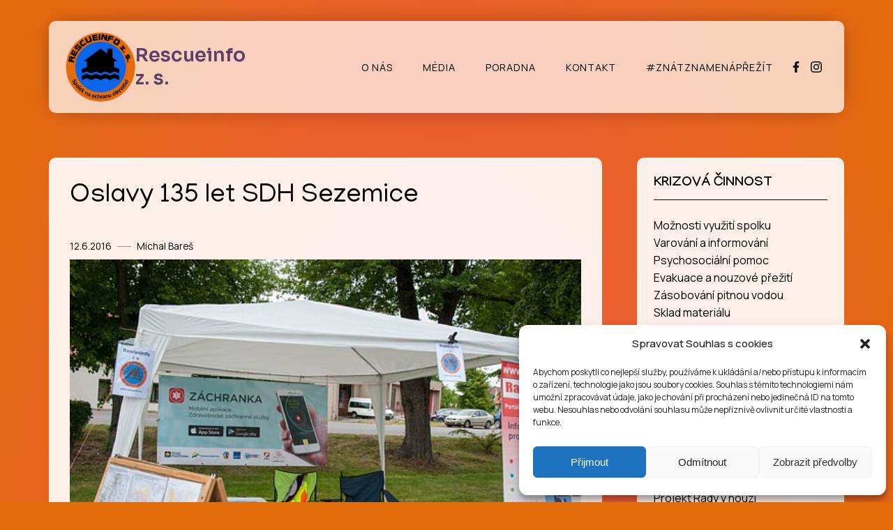

--- FILE ---
content_type: text/html; charset=UTF-8
request_url: https://rescueinfo.org/oslavy-135-let-sdh-sezemice/
body_size: 12921
content:
<!doctype html>
<html lang="cs">
<head>
<meta charset="UTF-8">
<meta name="viewport" content="width=device-width, initial-scale=1">
<link rel="profile" href="https://gmpg.org/xfn/11">
<title>Oslavy 135 let SDH Sezemice &#8211; Rescueinfo z. s.</title>
<meta name='robots' content='max-image-preview:large' />
<style>img:is([sizes="auto" i], [sizes^="auto," i]) { contain-intrinsic-size: 3000px 1500px }</style>
<link rel='dns-prefetch' href='//fonts.googleapis.com' />
<link rel="alternate" type="application/rss+xml" title="Rescueinfo z. s. &raquo; RSS zdroj" href="https://rescueinfo.org/feed/" />
<link rel="alternate" type="application/rss+xml" title="Rescueinfo z. s. &raquo; RSS komentářů" href="https://rescueinfo.org/comments/feed/" />
<link rel="alternate" type="application/rss+xml" title="Rescueinfo z. s. &raquo; RSS komentářů pro Oslavy 135 let SDH Sezemice" href="https://rescueinfo.org/oslavy-135-let-sdh-sezemice/feed/" />
<!-- <link rel='stylesheet' id='haiku-style-css' href='https://rescueinfo.org/wp-content/plugins/haiku-minimalist-audio-player/haiku-player.css?ver=1.0.0' media='screen' /> -->
<link rel="stylesheet" type="text/css" href="//rescueinfo.org/wp-content/cache/wpfc-minified/1bt3fzyd/bgf0w.css" media="screen"/>
<!-- <link rel='stylesheet' id='wp-block-library-css' href='https://rescueinfo.org/wp-includes/css/dist/block-library/style.min.css?ver=6f9aacf1d9438a1aee067130ea75c9ec' media='all' /> -->
<link rel="stylesheet" type="text/css" href="//rescueinfo.org/wp-content/cache/wpfc-minified/k0xazxcj/btgi3.css" media="all"/>
<style id='wp-block-library-theme-inline-css'>
.wp-block-audio :where(figcaption){color:#555;font-size:13px;text-align:center}.is-dark-theme .wp-block-audio :where(figcaption){color:#ffffffa6}.wp-block-audio{margin:0 0 1em}.wp-block-code{border:1px solid #ccc;border-radius:4px;font-family:Menlo,Consolas,monaco,monospace;padding:.8em 1em}.wp-block-embed :where(figcaption){color:#555;font-size:13px;text-align:center}.is-dark-theme .wp-block-embed :where(figcaption){color:#ffffffa6}.wp-block-embed{margin:0 0 1em}.blocks-gallery-caption{color:#555;font-size:13px;text-align:center}.is-dark-theme .blocks-gallery-caption{color:#ffffffa6}:root :where(.wp-block-image figcaption){color:#555;font-size:13px;text-align:center}.is-dark-theme :root :where(.wp-block-image figcaption){color:#ffffffa6}.wp-block-image{margin:0 0 1em}.wp-block-pullquote{border-bottom:4px solid;border-top:4px solid;color:currentColor;margin-bottom:1.75em}.wp-block-pullquote cite,.wp-block-pullquote footer,.wp-block-pullquote__citation{color:currentColor;font-size:.8125em;font-style:normal;text-transform:uppercase}.wp-block-quote{border-left:.25em solid;margin:0 0 1.75em;padding-left:1em}.wp-block-quote cite,.wp-block-quote footer{color:currentColor;font-size:.8125em;font-style:normal;position:relative}.wp-block-quote:where(.has-text-align-right){border-left:none;border-right:.25em solid;padding-left:0;padding-right:1em}.wp-block-quote:where(.has-text-align-center){border:none;padding-left:0}.wp-block-quote.is-large,.wp-block-quote.is-style-large,.wp-block-quote:where(.is-style-plain){border:none}.wp-block-search .wp-block-search__label{font-weight:700}.wp-block-search__button{border:1px solid #ccc;padding:.375em .625em}:where(.wp-block-group.has-background){padding:1.25em 2.375em}.wp-block-separator.has-css-opacity{opacity:.4}.wp-block-separator{border:none;border-bottom:2px solid;margin-left:auto;margin-right:auto}.wp-block-separator.has-alpha-channel-opacity{opacity:1}.wp-block-separator:not(.is-style-wide):not(.is-style-dots){width:100px}.wp-block-separator.has-background:not(.is-style-dots){border-bottom:none;height:1px}.wp-block-separator.has-background:not(.is-style-wide):not(.is-style-dots){height:2px}.wp-block-table{margin:0 0 1em}.wp-block-table td,.wp-block-table th{word-break:normal}.wp-block-table :where(figcaption){color:#555;font-size:13px;text-align:center}.is-dark-theme .wp-block-table :where(figcaption){color:#ffffffa6}.wp-block-video :where(figcaption){color:#555;font-size:13px;text-align:center}.is-dark-theme .wp-block-video :where(figcaption){color:#ffffffa6}.wp-block-video{margin:0 0 1em}:root :where(.wp-block-template-part.has-background){margin-bottom:0;margin-top:0;padding:1.25em 2.375em}
</style>
<style id='classic-theme-styles-inline-css'>
/*! This file is auto-generated */
.wp-block-button__link{color:#fff;background-color:#32373c;border-radius:9999px;box-shadow:none;text-decoration:none;padding:calc(.667em + 2px) calc(1.333em + 2px);font-size:1.125em}.wp-block-file__button{background:#32373c;color:#fff;text-decoration:none}
</style>
<style id='global-styles-inline-css'>
:root{--wp--preset--aspect-ratio--square: 1;--wp--preset--aspect-ratio--4-3: 4/3;--wp--preset--aspect-ratio--3-4: 3/4;--wp--preset--aspect-ratio--3-2: 3/2;--wp--preset--aspect-ratio--2-3: 2/3;--wp--preset--aspect-ratio--16-9: 16/9;--wp--preset--aspect-ratio--9-16: 9/16;--wp--preset--color--black: #000000;--wp--preset--color--cyan-bluish-gray: #abb8c3;--wp--preset--color--white: #ffffff;--wp--preset--color--pale-pink: #f78da7;--wp--preset--color--vivid-red: #cf2e2e;--wp--preset--color--luminous-vivid-orange: #ff6900;--wp--preset--color--luminous-vivid-amber: #fcb900;--wp--preset--color--light-green-cyan: #7bdcb5;--wp--preset--color--vivid-green-cyan: #00d084;--wp--preset--color--pale-cyan-blue: #8ed1fc;--wp--preset--color--vivid-cyan-blue: #0693e3;--wp--preset--color--vivid-purple: #9b51e0;--wp--preset--gradient--vivid-cyan-blue-to-vivid-purple: linear-gradient(135deg,rgba(6,147,227,1) 0%,rgb(155,81,224) 100%);--wp--preset--gradient--light-green-cyan-to-vivid-green-cyan: linear-gradient(135deg,rgb(122,220,180) 0%,rgb(0,208,130) 100%);--wp--preset--gradient--luminous-vivid-amber-to-luminous-vivid-orange: linear-gradient(135deg,rgba(252,185,0,1) 0%,rgba(255,105,0,1) 100%);--wp--preset--gradient--luminous-vivid-orange-to-vivid-red: linear-gradient(135deg,rgba(255,105,0,1) 0%,rgb(207,46,46) 100%);--wp--preset--gradient--very-light-gray-to-cyan-bluish-gray: linear-gradient(135deg,rgb(238,238,238) 0%,rgb(169,184,195) 100%);--wp--preset--gradient--cool-to-warm-spectrum: linear-gradient(135deg,rgb(74,234,220) 0%,rgb(151,120,209) 20%,rgb(207,42,186) 40%,rgb(238,44,130) 60%,rgb(251,105,98) 80%,rgb(254,248,76) 100%);--wp--preset--gradient--blush-light-purple: linear-gradient(135deg,rgb(255,206,236) 0%,rgb(152,150,240) 100%);--wp--preset--gradient--blush-bordeaux: linear-gradient(135deg,rgb(254,205,165) 0%,rgb(254,45,45) 50%,rgb(107,0,62) 100%);--wp--preset--gradient--luminous-dusk: linear-gradient(135deg,rgb(255,203,112) 0%,rgb(199,81,192) 50%,rgb(65,88,208) 100%);--wp--preset--gradient--pale-ocean: linear-gradient(135deg,rgb(255,245,203) 0%,rgb(182,227,212) 50%,rgb(51,167,181) 100%);--wp--preset--gradient--electric-grass: linear-gradient(135deg,rgb(202,248,128) 0%,rgb(113,206,126) 100%);--wp--preset--gradient--midnight: linear-gradient(135deg,rgb(2,3,129) 0%,rgb(40,116,252) 100%);--wp--preset--font-size--small: 13px;--wp--preset--font-size--medium: 20px;--wp--preset--font-size--large: 36px;--wp--preset--font-size--x-large: 42px;--wp--preset--spacing--20: 0.44rem;--wp--preset--spacing--30: 0.67rem;--wp--preset--spacing--40: 1rem;--wp--preset--spacing--50: 1.5rem;--wp--preset--spacing--60: 2.25rem;--wp--preset--spacing--70: 3.38rem;--wp--preset--spacing--80: 5.06rem;--wp--preset--shadow--natural: 6px 6px 9px rgba(0, 0, 0, 0.2);--wp--preset--shadow--deep: 12px 12px 50px rgba(0, 0, 0, 0.4);--wp--preset--shadow--sharp: 6px 6px 0px rgba(0, 0, 0, 0.2);--wp--preset--shadow--outlined: 6px 6px 0px -3px rgba(255, 255, 255, 1), 6px 6px rgba(0, 0, 0, 1);--wp--preset--shadow--crisp: 6px 6px 0px rgba(0, 0, 0, 1);}:where(.is-layout-flex){gap: 0.5em;}:where(.is-layout-grid){gap: 0.5em;}body .is-layout-flex{display: flex;}.is-layout-flex{flex-wrap: wrap;align-items: center;}.is-layout-flex > :is(*, div){margin: 0;}body .is-layout-grid{display: grid;}.is-layout-grid > :is(*, div){margin: 0;}:where(.wp-block-columns.is-layout-flex){gap: 2em;}:where(.wp-block-columns.is-layout-grid){gap: 2em;}:where(.wp-block-post-template.is-layout-flex){gap: 1.25em;}:where(.wp-block-post-template.is-layout-grid){gap: 1.25em;}.has-black-color{color: var(--wp--preset--color--black) !important;}.has-cyan-bluish-gray-color{color: var(--wp--preset--color--cyan-bluish-gray) !important;}.has-white-color{color: var(--wp--preset--color--white) !important;}.has-pale-pink-color{color: var(--wp--preset--color--pale-pink) !important;}.has-vivid-red-color{color: var(--wp--preset--color--vivid-red) !important;}.has-luminous-vivid-orange-color{color: var(--wp--preset--color--luminous-vivid-orange) !important;}.has-luminous-vivid-amber-color{color: var(--wp--preset--color--luminous-vivid-amber) !important;}.has-light-green-cyan-color{color: var(--wp--preset--color--light-green-cyan) !important;}.has-vivid-green-cyan-color{color: var(--wp--preset--color--vivid-green-cyan) !important;}.has-pale-cyan-blue-color{color: var(--wp--preset--color--pale-cyan-blue) !important;}.has-vivid-cyan-blue-color{color: var(--wp--preset--color--vivid-cyan-blue) !important;}.has-vivid-purple-color{color: var(--wp--preset--color--vivid-purple) !important;}.has-black-background-color{background-color: var(--wp--preset--color--black) !important;}.has-cyan-bluish-gray-background-color{background-color: var(--wp--preset--color--cyan-bluish-gray) !important;}.has-white-background-color{background-color: var(--wp--preset--color--white) !important;}.has-pale-pink-background-color{background-color: var(--wp--preset--color--pale-pink) !important;}.has-vivid-red-background-color{background-color: var(--wp--preset--color--vivid-red) !important;}.has-luminous-vivid-orange-background-color{background-color: var(--wp--preset--color--luminous-vivid-orange) !important;}.has-luminous-vivid-amber-background-color{background-color: var(--wp--preset--color--luminous-vivid-amber) !important;}.has-light-green-cyan-background-color{background-color: var(--wp--preset--color--light-green-cyan) !important;}.has-vivid-green-cyan-background-color{background-color: var(--wp--preset--color--vivid-green-cyan) !important;}.has-pale-cyan-blue-background-color{background-color: var(--wp--preset--color--pale-cyan-blue) !important;}.has-vivid-cyan-blue-background-color{background-color: var(--wp--preset--color--vivid-cyan-blue) !important;}.has-vivid-purple-background-color{background-color: var(--wp--preset--color--vivid-purple) !important;}.has-black-border-color{border-color: var(--wp--preset--color--black) !important;}.has-cyan-bluish-gray-border-color{border-color: var(--wp--preset--color--cyan-bluish-gray) !important;}.has-white-border-color{border-color: var(--wp--preset--color--white) !important;}.has-pale-pink-border-color{border-color: var(--wp--preset--color--pale-pink) !important;}.has-vivid-red-border-color{border-color: var(--wp--preset--color--vivid-red) !important;}.has-luminous-vivid-orange-border-color{border-color: var(--wp--preset--color--luminous-vivid-orange) !important;}.has-luminous-vivid-amber-border-color{border-color: var(--wp--preset--color--luminous-vivid-amber) !important;}.has-light-green-cyan-border-color{border-color: var(--wp--preset--color--light-green-cyan) !important;}.has-vivid-green-cyan-border-color{border-color: var(--wp--preset--color--vivid-green-cyan) !important;}.has-pale-cyan-blue-border-color{border-color: var(--wp--preset--color--pale-cyan-blue) !important;}.has-vivid-cyan-blue-border-color{border-color: var(--wp--preset--color--vivid-cyan-blue) !important;}.has-vivid-purple-border-color{border-color: var(--wp--preset--color--vivid-purple) !important;}.has-vivid-cyan-blue-to-vivid-purple-gradient-background{background: var(--wp--preset--gradient--vivid-cyan-blue-to-vivid-purple) !important;}.has-light-green-cyan-to-vivid-green-cyan-gradient-background{background: var(--wp--preset--gradient--light-green-cyan-to-vivid-green-cyan) !important;}.has-luminous-vivid-amber-to-luminous-vivid-orange-gradient-background{background: var(--wp--preset--gradient--luminous-vivid-amber-to-luminous-vivid-orange) !important;}.has-luminous-vivid-orange-to-vivid-red-gradient-background{background: var(--wp--preset--gradient--luminous-vivid-orange-to-vivid-red) !important;}.has-very-light-gray-to-cyan-bluish-gray-gradient-background{background: var(--wp--preset--gradient--very-light-gray-to-cyan-bluish-gray) !important;}.has-cool-to-warm-spectrum-gradient-background{background: var(--wp--preset--gradient--cool-to-warm-spectrum) !important;}.has-blush-light-purple-gradient-background{background: var(--wp--preset--gradient--blush-light-purple) !important;}.has-blush-bordeaux-gradient-background{background: var(--wp--preset--gradient--blush-bordeaux) !important;}.has-luminous-dusk-gradient-background{background: var(--wp--preset--gradient--luminous-dusk) !important;}.has-pale-ocean-gradient-background{background: var(--wp--preset--gradient--pale-ocean) !important;}.has-electric-grass-gradient-background{background: var(--wp--preset--gradient--electric-grass) !important;}.has-midnight-gradient-background{background: var(--wp--preset--gradient--midnight) !important;}.has-small-font-size{font-size: var(--wp--preset--font-size--small) !important;}.has-medium-font-size{font-size: var(--wp--preset--font-size--medium) !important;}.has-large-font-size{font-size: var(--wp--preset--font-size--large) !important;}.has-x-large-font-size{font-size: var(--wp--preset--font-size--x-large) !important;}
:where(.wp-block-post-template.is-layout-flex){gap: 1.25em;}:where(.wp-block-post-template.is-layout-grid){gap: 1.25em;}
:where(.wp-block-columns.is-layout-flex){gap: 2em;}:where(.wp-block-columns.is-layout-grid){gap: 2em;}
:root :where(.wp-block-pullquote){font-size: 1.5em;line-height: 1.6;}
</style>
<!-- <link rel='stylesheet' id='cmplz-general-css' href='https://rescueinfo.org/wp-content/plugins/complianz-gdpr/assets/css/cookieblocker.min.css?ver=1715605772' media='all' /> -->
<!-- <link rel='stylesheet' id='glossy-blog-css' href='https://rescueinfo.org/wp-content/themes/glossy-blog/style.css?ver=1.0.3' media='all' /> -->
<link rel="stylesheet" type="text/css" href="//rescueinfo.org/wp-content/cache/wpfc-minified/ertk5fih/btgi3.css" media="all"/>
<style id='glossy-blog-inline-css'>
body{background:#e46c0b;}
:root { --site-title-color: #5e3f68; }
:root { --secondary-color: #7946f6; }
:root { --primary-color: #f6466b; }
:root { --light-color: #ffffff; }
:root { --grey-color: #969aa5; }
:root { --dark-color: #000000; }
:root { --site-identity-font-family: Sora; }
:root { --primary-font: Manjari; }
:root { --secondary-font: Manrope; }
:root { --logo-size: 100px; }
:root { --site-identity-font-size: 27px; }
html,body{font-size:16px;}
:root { --font-weight: 400; }
:root { --line-height: 1.6; }
:root { --container-width: 1400px; }
</style>
<link rel='stylesheet' id='google-fonts-css' href='https://fonts.googleapis.com/css?family=Manjari%3A100%2Cregular%2C700%7CManrope%3A200%2C300%2Cregular%2C500%2C600%2C700%2C800%7CSora%3A100%2C200%2C300%2Cregular%2C500%2C600%2C700%2C800' media='all' />
<script src='//rescueinfo.org/wp-content/cache/wpfc-minified/ld8exvra/btgi3.js' type="text/javascript"></script>
<!-- <script src="https://rescueinfo.org/wp-includes/js/jquery/jquery.min.js?ver=3.7.1" id="jquery-core-js"></script> -->
<!-- <script src="https://rescueinfo.org/wp-includes/js/jquery/jquery-migrate.min.js?ver=3.4.1" id="jquery-migrate-js"></script> -->
<link rel="https://api.w.org/" href="https://rescueinfo.org/wp-json/" /><link rel="alternate" title="JSON" type="application/json" href="https://rescueinfo.org/wp-json/wp/v2/posts/1196" /><link rel="EditURI" type="application/rsd+xml" title="RSD" href="https://rescueinfo.org/xmlrpc.php?rsd" />
<link rel="canonical" href="https://rescueinfo.org/oslavy-135-let-sdh-sezemice/" />
<link rel="alternate" title="oEmbed (JSON)" type="application/json+oembed" href="https://rescueinfo.org/wp-json/oembed/1.0/embed?url=https%3A%2F%2Frescueinfo.org%2Foslavy-135-let-sdh-sezemice%2F" />
<link rel="alternate" title="oEmbed (XML)" type="text/xml+oembed" href="https://rescueinfo.org/wp-json/oembed/1.0/embed?url=https%3A%2F%2Frescueinfo.org%2Foslavy-135-let-sdh-sezemice%2F&#038;format=xml" />
<script type="text/javascript">/* <![CDATA[ */ var haiku_jplayerswf_path =  'https://rescueinfo.org/wp-content/plugins/haiku-minimalist-audio-player/js'; /* ]]> */</script>			<style>.cmplz-hidden {
display: none !important;
}</style><style id="custom-background-css">
body.custom-background { background-color: #e46c0b; }
</style>
<link rel="icon" href="https://rescueinfo.org/wp-content/uploads/cropped-rif_logo_finalpng_Page1-kopie-32x32.jpg" sizes="32x32" />
<link rel="icon" href="https://rescueinfo.org/wp-content/uploads/cropped-rif_logo_finalpng_Page1-kopie-192x192.jpg" sizes="192x192" />
<link rel="apple-touch-icon" href="https://rescueinfo.org/wp-content/uploads/cropped-rif_logo_finalpng_Page1-kopie-180x180.jpg" />
<meta name="msapplication-TileImage" content="https://rescueinfo.org/wp-content/uploads/cropped-rif_logo_finalpng_Page1-kopie-270x270.jpg" />
</head>
<body data-rsssl=1 data-cmplz=1 class="wp-singular post-template-default single single-post postid-1196 single-format-standard custom-background wp-custom-logo wp-embed-responsive wp-theme-glossy-blog">
<a class="skip-link screen-reader-text" href="#primary">Skip to content</a>
<div class="main-body">
<header id="masthead" class="site-header sticky-header">
<div class="header-wrapper">
<div class="container">
<div class="site-header-wrapper">
<div class="site-branding">
<a href="https://rescueinfo.org/" class="custom-logo-link" rel="home"><img width="495" height="495" src="https://rescueinfo.org/wp-content/uploads/cropped-web-rif.jpg" class="custom-logo" alt="Rescueinfo z. s." decoding="async" fetchpriority="high" srcset="https://rescueinfo.org/wp-content/uploads/cropped-web-rif.jpg 495w, https://rescueinfo.org/wp-content/uploads/cropped-web-rif-300x300.jpg 300w, https://rescueinfo.org/wp-content/uploads/cropped-web-rif-150x150.jpg 150w" sizes="(max-width: 495px) 100vw, 495px" /></a>
<div class="site-identity">
<div class="site-title">
<a href="https://rescueinfo.org/" rel="home"
class="logo">Rescueinfo z. s.</a>
</div>
</div>
</div><!-- .site-branding -->
<div class="nav-social-links">
<nav id="site-navigation" class="main-navigation">
<button id="nav-icon3" class="menu-toggle" aria-controls="primary-menu"
aria-expanded="false">
<span></span>
<span></span>
<span></span>
<span></span>
</button>
<div class="menu-hlavni-menu-container"><ul id="primary-menu" class="menu"><li id="menu-item-2265" class="menu-item menu-item-type-post_type menu-item-object-page menu-item-2265"><a href="https://rescueinfo.org/o-nas/">O nás</a></li>
<li id="menu-item-2264" class="menu-item menu-item-type-post_type menu-item-object-page menu-item-2264"><a href="https://rescueinfo.org/media/">Média</a></li>
<li id="menu-item-2297" class="menu-item menu-item-type-post_type menu-item-object-page menu-item-2297"><a href="https://rescueinfo.org/poradna/">Poradna</a></li>
<li id="menu-item-2263" class="menu-item menu-item-type-post_type menu-item-object-page menu-item-2263"><a href="https://rescueinfo.org/kontakt/">Kontakt</a></li>
<li id="menu-item-2382" class="menu-item menu-item-type-post_type menu-item-object-page menu-item-2382"><a href="https://rescueinfo.org/znatznamenaprezit/">#ZnátZnamenáPřežít</a></li>
</ul></div>                            </nav><!-- #site-navigation -->
<!-- social links -->
<div class="social-links">
<ul class="list-group list-group-horizontal list-inline">
<li class="social-share-list list-group-item facebook-svg">
<a target="_blank" href="https://www.facebook.com/Rescueinfo">
<svg xmlns="http://www.w3.org/2000/svg" viewBox="0 0 320 512"><path d="M279.14 288l14.22-92.66h-88.91v-60.13c0-25.35 12.42-50.06 52.24-50.06h40.42V6.26S260.43 0 225.36 0c-73.22 0-121.08 44.38-121.08 124.72v70.62H22.89V288h81.39v224h100.17V288z"></path></svg>
</a>
</li>
<li class="social-share-list list-group-item instagram-svg">
<a target="_blank" href="https://www.instagram.com/rescueinfonasavrky/">
<svg xmlns="http://www.w3.org/2000/svg" width="16" height="16" fill="currentColor" class="bi bi-instagram" viewBox="0 0 16 16"> <path d="M8 0C5.829 0 5.556.01 4.703.048 3.85.088 3.269.222 2.76.42a3.917 3.917 0 0 0-1.417.923A3.927 3.927 0 0 0 .42 2.76C.222 3.268.087 3.85.048 4.7.01 5.555 0 5.827 0 8.001c0 2.172.01 2.444.048 3.297.04.852.174 1.433.372 1.942.205.526.478.972.923 1.417.444.445.89.719 1.416.923.51.198 1.09.333 1.942.372C5.555 15.99 5.827 16 8 16s2.444-.01 3.298-.048c.851-.04 1.434-.174 1.943-.372a3.916 3.916 0 0 0 1.416-.923c.445-.445.718-.891.923-1.417.197-.509.332-1.09.372-1.942C15.99 10.445 16 10.173 16 8s-.01-2.445-.048-3.299c-.04-.851-.175-1.433-.372-1.941a3.926 3.926 0 0 0-.923-1.417A3.911 3.911 0 0 0 13.24.42c-.51-.198-1.092-.333-1.943-.372C10.443.01 10.172 0 7.998 0h.003zm-.717 1.442h.718c2.136 0 2.389.007 3.232.046.78.035 1.204.166 1.486.275.373.145.64.319.92.599.28.28.453.546.598.92.11.281.24.705.275 1.485.039.843.047 1.096.047 3.231s-.008 2.389-.047 3.232c-.035.78-.166 1.203-.275 1.485a2.47 2.47 0 0 1-.599.919c-.28.28-.546.453-.92.598-.28.11-.704.24-1.485.276-.843.038-1.096.047-3.232.047s-2.39-.009-3.233-.047c-.78-.036-1.203-.166-1.485-.276a2.478 2.478 0 0 1-.92-.598 2.48 2.48 0 0 1-.6-.92c-.109-.281-.24-.705-.275-1.485-.038-.843-.046-1.096-.046-3.233 0-2.136.008-2.388.046-3.231.036-.78.166-1.204.276-1.486.145-.373.319-.64.599-.92.28-.28.546-.453.92-.598.282-.11.705-.24 1.485-.276.738-.034 1.024-.044 2.515-.045v.002zm4.988 1.328a.96.96 0 1 0 0 1.92.96.96 0 0 0 0-1.92zm-4.27 1.122a4.109 4.109 0 1 0 0 8.217 4.109 4.109 0 0 0 0-8.217zm0 1.441a2.667 2.667 0 1 1 0 5.334 2.667 2.667 0 0 1 0-5.334z"></path> </svg>
</a>
</li>
</ul>
</div>
<!-- social links -->
</div>
</div>
</div>
</div>
</header><!-- #masthead -->
<div id="primary" class="inside-page content-area">
<div class="container">
<div class="main-wrapper">
<section class="page-section">
<div class="detail-content">
<h1 class="page-title">Oslavy 135 let SDH Sezemice</h1>
<div class="single-post">
<div class="post-content">
<div class="ihead info">
<ul class="list-inline">
<li class="post-date"><i class="icon-calendar"></i> <a
href="https://rescueinfo.org/2016/06/12/">12.6.2016</a>
</li>
<li class="post-author"><i class="icon-user"></i>
<a class="url fn n"
href="https://rescueinfo.org/author/admin/">
<div class="author-image">
</div>
Michal Bareš                    </a>
</li>
</ul>
</div>
<a href="https://rescueinfo.org/oslavy-135-let-sdh-sezemice/" rel="bookmark" class="featured-image">
<img width="500" height="335" src="https://rescueinfo.org/wp-content/uploads/DSC_6907.jpg" class="attachment-large size-large wp-post-image" alt="" decoding="async" srcset="https://rescueinfo.org/wp-content/uploads/DSC_6907.jpg 500w, https://rescueinfo.org/wp-content/uploads/DSC_6907-300x201.jpg 300w, https://rescueinfo.org/wp-content/uploads/DSC_6907-100x67.jpg 100w, https://rescueinfo.org/wp-content/uploads/DSC_6907-400x268.jpg 400w" sizes="(max-width: 500px) 100vw, 500px" />        </a>
<article>
<div class="inner-article-content">
<p>V sobotu 11. června jsme se zúčastnili oslav 135 let sezemických hasičů. Jako vždy jsme si pro návštěvníky připravili mapy ohrožení, rady pro nejrůznější situace a infromace o naší činnosti.<span id="more-1196"></span></p>
<p>Protože součástí našeho preventivního stánku jsou vždy i rady a tipy pro přivolání pomoci, využili jsme nabídku SDH Chrudim a doplnili náš stánek o prezentaci jedné velmi šikovné aplikace &#8211; <a class="profileLink" href="https://www.facebook.com/zachrankaapp/" data-hovercard="/ajax/hovercard/page.php?id=953492481396483">Aplikace Záchranka</a>. Pokud ji ještě nemáte ve svém mobilu, je nejvyšší čas&#8230;</p>
<p style="text-align: center;"><img decoding="async" class="aligncenter size-full wp-image-1197" src="https://rescueinfo.org/wp-content/uploads/DSC_6839.jpg" alt="DSC_6839" width="500" height="335" srcset="https://rescueinfo.org/wp-content/uploads/DSC_6839.jpg 500w, https://rescueinfo.org/wp-content/uploads/DSC_6839-300x201.jpg 300w, https://rescueinfo.org/wp-content/uploads/DSC_6839-100x67.jpg 100w, https://rescueinfo.org/wp-content/uploads/DSC_6839-400x268.jpg 400w" sizes="(max-width: 500px) 100vw, 500px" /></p>
<p style="text-align: center;"><img loading="lazy" decoding="async" class="aligncenter size-full wp-image-1198" src="https://rescueinfo.org/wp-content/uploads/DSC_6843.jpg" alt="DSC_6843" width="500" height="335" srcset="https://rescueinfo.org/wp-content/uploads/DSC_6843.jpg 500w, https://rescueinfo.org/wp-content/uploads/DSC_6843-300x201.jpg 300w, https://rescueinfo.org/wp-content/uploads/DSC_6843-100x67.jpg 100w, https://rescueinfo.org/wp-content/uploads/DSC_6843-400x268.jpg 400w" sizes="auto, (max-width: 500px) 100vw, 500px" /></p>
<p style="text-align: center;"><img loading="lazy" decoding="async" class="aligncenter size-full wp-image-1199" src="https://rescueinfo.org/wp-content/uploads/DSC_6850.jpg" alt="DSC_6850" width="500" height="335" srcset="https://rescueinfo.org/wp-content/uploads/DSC_6850.jpg 500w, https://rescueinfo.org/wp-content/uploads/DSC_6850-300x201.jpg 300w, https://rescueinfo.org/wp-content/uploads/DSC_6850-100x67.jpg 100w, https://rescueinfo.org/wp-content/uploads/DSC_6850-400x268.jpg 400w" sizes="auto, (max-width: 500px) 100vw, 500px" /></p>
<p style="text-align: center;"><img loading="lazy" decoding="async" class="aligncenter size-full wp-image-1200" src="https://rescueinfo.org/wp-content/uploads/DSC_6899.jpg" alt="DSC_6899" width="500" height="335" srcset="https://rescueinfo.org/wp-content/uploads/DSC_6899.jpg 500w, https://rescueinfo.org/wp-content/uploads/DSC_6899-300x201.jpg 300w, https://rescueinfo.org/wp-content/uploads/DSC_6899-100x67.jpg 100w, https://rescueinfo.org/wp-content/uploads/DSC_6899-400x268.jpg 400w" sizes="auto, (max-width: 500px) 100vw, 500px" /></p>
<p style="text-align: center;"><img loading="lazy" decoding="async" class="aligncenter size-full wp-image-1201" src="https://rescueinfo.org/wp-content/uploads/DSC_6905.jpg" alt="DSC_6905" width="500" height="335" srcset="https://rescueinfo.org/wp-content/uploads/DSC_6905.jpg 500w, https://rescueinfo.org/wp-content/uploads/DSC_6905-300x201.jpg 300w, https://rescueinfo.org/wp-content/uploads/DSC_6905-100x67.jpg 100w, https://rescueinfo.org/wp-content/uploads/DSC_6905-400x268.jpg 400w" sizes="auto, (max-width: 500px) 100vw, 500px" /></p>
<p style="text-align: center;"><img loading="lazy" decoding="async" class="aligncenter size-full wp-image-1202" src="https://rescueinfo.org/wp-content/uploads/DSC_6907.jpg" alt="DSC_6907" width="500" height="335" srcset="https://rescueinfo.org/wp-content/uploads/DSC_6907.jpg 500w, https://rescueinfo.org/wp-content/uploads/DSC_6907-300x201.jpg 300w, https://rescueinfo.org/wp-content/uploads/DSC_6907-100x67.jpg 100w, https://rescueinfo.org/wp-content/uploads/DSC_6907-400x268.jpg 400w" sizes="auto, (max-width: 500px) 100vw, 500px" /></p>
</div>
</article>
</div>
<div class="ifoot info">
<div class="social-share">
<script type="text/javascript">
var fb = 'Facebook';
var twitter = 'Twitter';
var pinterest = 'Pinterest';
var linkedin = 'Linkedin';
</script>
<ul class="list-inline">
<li>Share:</li>
<li><a href="https://www.facebook.com/sharer/sharer.php?u=https%3A%2F%2Frescueinfo.org%2Foslavy-135-let-sdh-sezemice%2F" onclick="return ! window.open( this.href, fb, 'width=500, height=500' )">
<svg version="1.1" viewBox="0 0 56.693 56.693" width="56.693px" xml:space="preserve" xmlns="http://www.w3.org/2000/svg" xmlns:xlink="http://www.w3.org/1999/xlink"><path d="M40.43,21.739h-7.645v-5.014c0-1.883,1.248-2.322,2.127-2.322c0.877,0,5.395,0,5.395,0V6.125l-7.43-0.029  c-8.248,0-10.125,6.174-10.125,10.125v5.518h-4.77v8.53h4.77c0,10.947,0,24.137,0,24.137h10.033c0,0,0-13.32,0-24.137h6.77  L40.43,21.739z"/></svg></a></li>
<li><a href="https://twitter.com/intent/tweet?text=Oslavy 135 let SDH Sezemice&amp;url=https%3A%2F%2Frescueinfo.org%2Foslavy-135-let-sdh-sezemice%2F&amp;via=" onclick="return ! window.open( this.href, twitter, 'width=500, height=500' )">
<svg version="1.1" viewBox="0 0 512 512" width="512px" xml:space="preserve" xmlns="http://www.w3.org/2000/svg" xmlns:xlink="http://www.w3.org/1999/xlink"><path d="M492,109.5c-17.4,7.7-36,12.9-55.6,15.3c20-12,35.4-31,42.6-53.6c-18.7,11.1-39.4,19.2-61.5,23.5  C399.8,75.8,374.6,64,346.8,64c-53.5,0-96.8,43.4-96.8,96.9c0,7.6,0.8,15,2.5,22.1C172,179,100.6,140.4,52.9,81.7  c-8.3,14.3-13.1,31-13.1,48.7c0,33.6,17.1,63.3,43.1,80.7C67,210.7,52,206.3,39,199c0,0.4,0,0.8,0,1.2c0,47,33.4,86.1,77.7,95  c-8.1,2.2-16.7,3.4-25.5,3.4c-6.2,0-12.3-0.6-18.2-1.8c12.3,38.5,48.1,66.5,90.5,67.3c-33.1,26-74.9,41.5-120.3,41.5  c-7.8,0-15.5-0.5-23.1-1.4C62.9,432,113.8,448,168.4,448C346.6,448,444,300.3,444,172.2c0-4.2-0.1-8.4-0.3-12.5  C462.6,146,479,128.9,492,109.5z"/></svg>	   
</a>
</li>
</ul>        </div>
<div class="tags">
<a
href="https://rescueinfo.org/oblast/ochrana-obyvatel/">ochrana obyvatel</a>
</div>
</div>
</div>                                        
<nav class="navigation post-navigation" aria-label="Příspěvky">
<h2 class="screen-reader-text">Navigace pro příspěvek</h2>
<div class="nav-links"><div class="nav-previous"><a href="https://rescueinfo.org/informace-pro-obce-zasobovani-pitnou-vodou/" rel="prev">INFORMACE PRO OBCE &#8211; zásobování pitnou vodou</a></div><div class="nav-next"><a href="https://rescueinfo.org/novinka-v-nasem-vybaveni-diky-mestu-pardubice/" rel="next">Novinka v našem vybavení díky městu Pardubice</a></div></div>
</nav>                    
<div id="comments" class="comments-area">
<div id="respond" class="comment-respond">
<h3 id="reply-title" class="comment-reply-title">Napsat komentář <small><a rel="nofollow" id="cancel-comment-reply-link" href="/oslavy-135-let-sdh-sezemice/#respond" style="display:none;">Zrušit odpověď na komentář</a></small></h3><form action="https://rescueinfo.org/wp-comments-post.php" method="post" id="commentform" class="comment-form"><p class="comment-notes"><span id="email-notes">Vaše e-mailová adresa nebude zveřejněna.</span> <span class="required-field-message">Vyžadované informace jsou označeny <span class="required">*</span></span></p><p class="comment-form-comment"><label for="comment">Komentář <span class="required">*</span></label> <textarea id="comment" name="comment" cols="45" rows="8" maxlength="65525" required></textarea></p><p class="comment-form-author"><label for="author">Jméno <span class="required">*</span></label> <input id="author" name="author" type="text" value="" size="30" maxlength="245" autocomplete="name" required /></p>
<p class="comment-form-email"><label for="email">E-mail <span class="required">*</span></label> <input id="email" name="email" type="email" value="" size="30" maxlength="100" aria-describedby="email-notes" autocomplete="email" required /></p>
<p class="comment-form-url"><label for="url">Webová stránka</label> <input id="url" name="url" type="url" value="" size="30" maxlength="200" autocomplete="url" /></p>
<p class="form-submit"><input name="submit" type="submit" id="submit" class="submit" value="Odeslat komentář" /> <input type='hidden' name='comment_post_ID' value='1196' id='comment_post_ID' />
<input type='hidden' name='comment_parent' id='comment_parent' value='0' />
</p> <p class="comment-form-aios-antibot-keys"><input type="hidden" name="yn365ggz" value="r5bgxjhb3rhb" ><input type="hidden" name="conm4ksh" value="2pu47vdo610j" ></p><p style="display: none;"><input type="hidden" id="akismet_comment_nonce" name="akismet_comment_nonce" value="6e557eae8a" /></p><p style="display: none !important;" class="akismet-fields-container" data-prefix="ak_"><label>&#916;<textarea name="ak_hp_textarea" cols="45" rows="8" maxlength="100"></textarea></label><input type="hidden" id="ak_js_1" name="ak_js" value="53"/><script>document.getElementById( "ak_js_1" ).setAttribute( "value", ( new Date() ).getTime() );</script></p></form>	</div><!-- #respond -->
</div><!-- #comments -->
</div><!-- /.end of deatil-content -->
</section> <!-- /.end of section -->
<div class="sidebar">
<aside id="secondary" class="widget-area">
<section id="nav_menu-6" class="widget widget_nav_menu"><h4 class="widget-title">Krizová činnost</h4><div class="menu-krizova-cinnost-container"><ul id="menu-krizova-cinnost" class="menu"><li id="menu-item-1119" class="menu-item menu-item-type-post_type menu-item-object-page menu-item-1119"><a href="https://rescueinfo.org/oo/reseni-krizovych-situaci/">Možnosti využití spolku</a></li>
<li id="menu-item-2376" class="menu-item menu-item-type-post_type menu-item-object-page menu-item-2376"><a href="https://rescueinfo.org/varovani-a-informovani/">Varování a informování</a></li>
<li id="menu-item-1656" class="menu-item menu-item-type-post_type menu-item-object-page menu-item-1656"><a href="https://rescueinfo.org/psychosocialni-pomoc/">Psychosociální pomoc</a></li>
<li id="menu-item-1128" class="menu-item menu-item-type-post_type menu-item-object-page menu-item-1128"><a href="https://rescueinfo.org/oo/evakuace-a-nouzove-preziti/">Evakuace a nouzové přežití</a></li>
<li id="menu-item-1157" class="menu-item menu-item-type-post_type menu-item-object-page menu-item-1157"><a href="https://rescueinfo.org/oo/zasobovani-pitnou-vodou/">Zásobování pitnou vodou</a></li>
<li id="menu-item-1131" class="menu-item menu-item-type-post_type menu-item-object-page menu-item-1131"><a href="https://rescueinfo.org/oo/sklad-materialu/">Sklad materiálu</a></li>
<li id="menu-item-1135" class="menu-item menu-item-type-post_type menu-item-object-page menu-item-1135"><a href="https://rescueinfo.org/oo/z-nasich-akci/">Z našich akcí</a></li>
<li id="menu-item-1681" class="menu-item menu-item-type-post_type menu-item-object-page menu-item-1681"><a href="https://rescueinfo.org/trs/">Nouzová radiokomunikace</a></li>
</ul></div></section><section id="nav_menu-7" class="widget widget_nav_menu"><h4 class="widget-title">Preventivní činnost</h4><div class="menu-preventivni-cinnost-container"><ul id="menu-preventivni-cinnost" class="menu"><li id="menu-item-1121" class="menu-item menu-item-type-post_type menu-item-object-page menu-item-1121"><a href="https://rescueinfo.org/oo/besedy/">Besedy pro veřejnost</a></li>
<li id="menu-item-1122" class="menu-item menu-item-type-post_type menu-item-object-page menu-item-1122"><a href="https://rescueinfo.org/oo/preventivni-stanek/">Preventivně vzdělávací stan</a></li>
<li id="menu-item-1123" class="menu-item menu-item-type-post_type menu-item-object-page menu-item-1123"><a href="https://rescueinfo.org/oo/projekt-rady-v-nouzi/">Projekt Rady v nouzi</a></li>
<li id="menu-item-1137" class="menu-item menu-item-type-post_type menu-item-object-page menu-item-1137"><a href="https://rescueinfo.org/oo/ochrana-cloveka-na-skolach/">Ochrana člověka na školách</a></li>
<li id="menu-item-1124" class="menu-item menu-item-type-post_type menu-item-object-page menu-item-1124"><a href="https://rescueinfo.org/oo/propagace-slozek-izs/">Propagace složek IZS</a></li>
<li id="menu-item-1125" class="menu-item menu-item-type-post_type menu-item-object-page menu-item-1125"><a href="https://rescueinfo.org/oo/dalsi-aktivity/">Další aktivity</a></li>
</ul></div></section><section id="block-3" class="widget widget_block widget_text">
<p class="has-text-align-center">Naši činnost podporuje město Pardubice</p>
</section><section id="block-2" class="widget widget_block widget_media_image"><div class="wp-block-image">
<figure class="aligncenter size-full"><img loading="lazy" decoding="async" width="161" height="132" src="https://rescueinfo.org/wp-content/uploads/mesto-pardubicelogo.png" alt="" class="wp-image-2548"/></figure></div></section><section id="text-8" class="widget widget_text">			<div class="textwidget"><p align="center"><a href="http://varujemevas.cz" target="_blank"> <img src="https://sireny.rescueinfo.org/storage/sireny125.gif"alt="VarujemeVas.cz" width="125" height="125" border="0"></a></p>
<p align="center"><a href="http://radyvnouzi.cz" target="_blank"><img src="https://radyvnouzi.rescueinfo.org/storage/200811191343_ctverecbily.gif" alt="Radyvnouzi.cz" width="125" height="125" border="0"></a></div>
</section></aside><!-- #secondary -->
</div>
</div>
</div>
</div>

<footer id="colophon" class="site-footer">
<div class="container">
<div class="footer-wrapper">
<!-- social links -->
<div class="social-links">
<ul class="list-group list-group-horizontal list-inline">
<li class="social-share-list list-group-item facebook-svg">
<a target="_blank" href="https://www.facebook.com/Rescueinfo">
<svg xmlns="http://www.w3.org/2000/svg" viewBox="0 0 320 512"><path d="M279.14 288l14.22-92.66h-88.91v-60.13c0-25.35 12.42-50.06 52.24-50.06h40.42V6.26S260.43 0 225.36 0c-73.22 0-121.08 44.38-121.08 124.72v70.62H22.89V288h81.39v224h100.17V288z"></path></svg>
</a>
</li>
<li class="social-share-list list-group-item instagram-svg">
<a target="_blank" href="https://www.instagram.com/rescueinfonasavrky/">
<svg xmlns="http://www.w3.org/2000/svg" width="16" height="16" fill="currentColor" class="bi bi-instagram" viewBox="0 0 16 16"> <path d="M8 0C5.829 0 5.556.01 4.703.048 3.85.088 3.269.222 2.76.42a3.917 3.917 0 0 0-1.417.923A3.927 3.927 0 0 0 .42 2.76C.222 3.268.087 3.85.048 4.7.01 5.555 0 5.827 0 8.001c0 2.172.01 2.444.048 3.297.04.852.174 1.433.372 1.942.205.526.478.972.923 1.417.444.445.89.719 1.416.923.51.198 1.09.333 1.942.372C5.555 15.99 5.827 16 8 16s2.444-.01 3.298-.048c.851-.04 1.434-.174 1.943-.372a3.916 3.916 0 0 0 1.416-.923c.445-.445.718-.891.923-1.417.197-.509.332-1.09.372-1.942C15.99 10.445 16 10.173 16 8s-.01-2.445-.048-3.299c-.04-.851-.175-1.433-.372-1.941a3.926 3.926 0 0 0-.923-1.417A3.911 3.911 0 0 0 13.24.42c-.51-.198-1.092-.333-1.943-.372C10.443.01 10.172 0 7.998 0h.003zm-.717 1.442h.718c2.136 0 2.389.007 3.232.046.78.035 1.204.166 1.486.275.373.145.64.319.92.599.28.28.453.546.598.92.11.281.24.705.275 1.485.039.843.047 1.096.047 3.231s-.008 2.389-.047 3.232c-.035.78-.166 1.203-.275 1.485a2.47 2.47 0 0 1-.599.919c-.28.28-.546.453-.92.598-.28.11-.704.24-1.485.276-.843.038-1.096.047-3.232.047s-2.39-.009-3.233-.047c-.78-.036-1.203-.166-1.485-.276a2.478 2.478 0 0 1-.92-.598 2.48 2.48 0 0 1-.6-.92c-.109-.281-.24-.705-.275-1.485-.038-.843-.046-1.096-.046-3.233 0-2.136.008-2.388.046-3.231.036-.78.166-1.204.276-1.486.145-.373.319-.64.599-.92.28-.28.546-.453.92-.598.282-.11.705-.24 1.485-.276.738-.034 1.024-.044 2.515-.045v.002zm4.988 1.328a.96.96 0 1 0 0 1.92.96.96 0 0 0 0-1.92zm-4.27 1.122a4.109 4.109 0 1 0 0 8.217 4.109 4.109 0 0 0 0-8.217zm0 1.441a2.667 2.667 0 1 1 0 5.334 2.667 2.667 0 0 1 0-5.334z"></path> </svg>
</a>
</li>
</ul>
</div>
<!-- social links -->
<div class="site-info">
<a href="https://wordpress.org/">
Proudly powered by <b>WordPress</b>                </a>
<span class="sep"> | </span>
Theme: Glossy Blog by <a href=https://graphthemes.com class="footer-brand"><b>GraphThemes</b></a>.                                <div class="copyright">Rescueinfo z. s.
IČO: 269 91 764
Sídlo: Havlíčkova 285, 538 25 Nasavrky</div>
</div><!-- .site-info -->
</div>
</div>
</footer><!-- #colophon -->
<a class="scroll-to-top" href="javascript:void(0)">
<svg id="Layer_1" version="1.1" viewBox="0 0 64 64" xml:space="preserve" xmlns="http://www.w3.org/2000/svg"
xmlns:xlink="http://www.w3.org/1999/xlink">
<g>
<g id="Icon-Chevron-Left" transform="translate(237.000000, 335.000000)">
<polyline class="st0" id="Fill-35"
points="-191.3,-296.9 -193.3,-294.9 -205,-306.6 -216.7,-294.9 -218.7,-296.9 -205,-310.6      -191.3,-296.9    " />
</g>
</g>
</svg>
</a>
<script type="speculationrules">
{"prefetch":[{"source":"document","where":{"and":[{"href_matches":"\/*"},{"not":{"href_matches":["\/wp-*.php","\/wp-admin\/*","\/wp-content\/uploads\/*","\/wp-content\/*","\/wp-content\/plugins\/*","\/wp-content\/themes\/glossy-blog\/*","\/*\\?(.+)"]}},{"not":{"selector_matches":"a[rel~=\"nofollow\"]"}},{"not":{"selector_matches":".no-prefetch, .no-prefetch a"}}]},"eagerness":"conservative"}]}
</script>
<!-- Consent Management powered by Complianz | GDPR/CCPA Cookie Consent https://wordpress.org/plugins/complianz-gdpr -->
<div id="cmplz-cookiebanner-container"><div class="cmplz-cookiebanner cmplz-hidden banner-1 bottom-right-view-preferences optin cmplz-bottom-right cmplz-categories-type-view-preferences" aria-modal="true" data-nosnippet="true" role="dialog" aria-live="polite" aria-labelledby="cmplz-header-1-optin" aria-describedby="cmplz-message-1-optin">
<div class="cmplz-header">
<div class="cmplz-logo"></div>
<div class="cmplz-title" id="cmplz-header-1-optin">Spravovat Souhlas s cookies</div>
<div class="cmplz-close" tabindex="0" role="button" aria-label="Zavřít dialogové okno">
<svg aria-hidden="true" focusable="false" data-prefix="fas" data-icon="times" class="svg-inline--fa fa-times fa-w-11" role="img" xmlns="http://www.w3.org/2000/svg" viewBox="0 0 352 512"><path fill="currentColor" d="M242.72 256l100.07-100.07c12.28-12.28 12.28-32.19 0-44.48l-22.24-22.24c-12.28-12.28-32.19-12.28-44.48 0L176 189.28 75.93 89.21c-12.28-12.28-32.19-12.28-44.48 0L9.21 111.45c-12.28 12.28-12.28 32.19 0 44.48L109.28 256 9.21 356.07c-12.28 12.28-12.28 32.19 0 44.48l22.24 22.24c12.28 12.28 32.2 12.28 44.48 0L176 322.72l100.07 100.07c12.28 12.28 32.2 12.28 44.48 0l22.24-22.24c12.28-12.28 12.28-32.19 0-44.48L242.72 256z"></path></svg>
</div>
</div>
<div class="cmplz-divider cmplz-divider-header"></div>
<div class="cmplz-body">
<div class="cmplz-message" id="cmplz-message-1-optin">Abychom poskytli co nejlepší služby, používáme k ukládání a/nebo přístupu k informacím o zařízení, technologie jako jsou soubory cookies. Souhlas s těmito technologiemi nám umožní zpracovávat údaje, jako je chování při procházení nebo jedinečná ID na tomto webu. Nesouhlas nebo odvolání souhlasu může nepříznivě ovlivnit určité vlastnosti a funkce.</div>
<!-- categories start -->
<div class="cmplz-categories">
<details class="cmplz-category cmplz-functional" >
<summary>
<span class="cmplz-category-header">
<span class="cmplz-category-title">Funkční</span>
<span class='cmplz-always-active'>
<span class="cmplz-banner-checkbox">
<input type="checkbox"
id="cmplz-functional-optin"
data-category="cmplz_functional"
class="cmplz-consent-checkbox cmplz-functional"
size="40"
value="1"/>
<label class="cmplz-label" for="cmplz-functional-optin" tabindex="0"><span class="screen-reader-text">Funkční</span></label>
</span>
Vždy aktivní							</span>
<span class="cmplz-icon cmplz-open">
<svg xmlns="http://www.w3.org/2000/svg" viewBox="0 0 448 512"  height="18" ><path d="M224 416c-8.188 0-16.38-3.125-22.62-9.375l-192-192c-12.5-12.5-12.5-32.75 0-45.25s32.75-12.5 45.25 0L224 338.8l169.4-169.4c12.5-12.5 32.75-12.5 45.25 0s12.5 32.75 0 45.25l-192 192C240.4 412.9 232.2 416 224 416z"/></svg>
</span>
</span>
</summary>
<div class="cmplz-description">
<span class="cmplz-description-functional">Technické uložení nebo přístup je nezbytně nutný pro legitimní účel umožnění použití konkrétní služby, kterou si odběratel nebo uživatel výslovně vyžádal, nebo pouze za účelem provedení přenosu sdělení prostřednictvím sítě elektronických komunikací.</span>
</div>
</details>
<details class="cmplz-category cmplz-preferences" >
<summary>
<span class="cmplz-category-header">
<span class="cmplz-category-title">Předvolby</span>
<span class="cmplz-banner-checkbox">
<input type="checkbox"
id="cmplz-preferences-optin"
data-category="cmplz_preferences"
class="cmplz-consent-checkbox cmplz-preferences"
size="40"
value="1"/>
<label class="cmplz-label" for="cmplz-preferences-optin" tabindex="0"><span class="screen-reader-text">Předvolby</span></label>
</span>
<span class="cmplz-icon cmplz-open">
<svg xmlns="http://www.w3.org/2000/svg" viewBox="0 0 448 512"  height="18" ><path d="M224 416c-8.188 0-16.38-3.125-22.62-9.375l-192-192c-12.5-12.5-12.5-32.75 0-45.25s32.75-12.5 45.25 0L224 338.8l169.4-169.4c12.5-12.5 32.75-12.5 45.25 0s12.5 32.75 0 45.25l-192 192C240.4 412.9 232.2 416 224 416z"/></svg>
</span>
</span>
</summary>
<div class="cmplz-description">
<span class="cmplz-description-preferences">Technické uložení nebo přístup je nezbytný pro legitimní účel ukládání preferencí, které nejsou požadovány odběratelem nebo uživatelem.</span>
</div>
</details>
<details class="cmplz-category cmplz-statistics" >
<summary>
<span class="cmplz-category-header">
<span class="cmplz-category-title">Statistické</span>
<span class="cmplz-banner-checkbox">
<input type="checkbox"
id="cmplz-statistics-optin"
data-category="cmplz_statistics"
class="cmplz-consent-checkbox cmplz-statistics"
size="40"
value="1"/>
<label class="cmplz-label" for="cmplz-statistics-optin" tabindex="0"><span class="screen-reader-text">Statistické</span></label>
</span>
<span class="cmplz-icon cmplz-open">
<svg xmlns="http://www.w3.org/2000/svg" viewBox="0 0 448 512"  height="18" ><path d="M224 416c-8.188 0-16.38-3.125-22.62-9.375l-192-192c-12.5-12.5-12.5-32.75 0-45.25s32.75-12.5 45.25 0L224 338.8l169.4-169.4c12.5-12.5 32.75-12.5 45.25 0s12.5 32.75 0 45.25l-192 192C240.4 412.9 232.2 416 224 416z"/></svg>
</span>
</span>
</summary>
<div class="cmplz-description">
<span class="cmplz-description-statistics">Technické uložení nebo přístup, který se používá výhradně pro statistické účely.</span>
<span class="cmplz-description-statistics-anonymous">Technické uložení nebo přístup, který se používá výhradně pro anonymní statistické účely. Bez předvolání, dobrovolného plnění ze strany vašeho Poskytovatele internetových služeb nebo dalších záznamů od třetí strany nelze informace, uložené nebo získané pouze pro tento účel, obvykle použít k vaší identifikaci.</span>
</div>
</details>
<details class="cmplz-category cmplz-marketing" >
<summary>
<span class="cmplz-category-header">
<span class="cmplz-category-title">Marketingové</span>
<span class="cmplz-banner-checkbox">
<input type="checkbox"
id="cmplz-marketing-optin"
data-category="cmplz_marketing"
class="cmplz-consent-checkbox cmplz-marketing"
size="40"
value="1"/>
<label class="cmplz-label" for="cmplz-marketing-optin" tabindex="0"><span class="screen-reader-text">Marketingové</span></label>
</span>
<span class="cmplz-icon cmplz-open">
<svg xmlns="http://www.w3.org/2000/svg" viewBox="0 0 448 512"  height="18" ><path d="M224 416c-8.188 0-16.38-3.125-22.62-9.375l-192-192c-12.5-12.5-12.5-32.75 0-45.25s32.75-12.5 45.25 0L224 338.8l169.4-169.4c12.5-12.5 32.75-12.5 45.25 0s12.5 32.75 0 45.25l-192 192C240.4 412.9 232.2 416 224 416z"/></svg>
</span>
</span>
</summary>
<div class="cmplz-description">
<span class="cmplz-description-marketing">Technické uložení nebo přístup je nutný k vytvoření uživatelských profilů za účelem zasílání reklamy nebo sledování uživatele na webových stránkách nebo několika webových stránkách pro podobné marketingové účely.</span>
</div>
</details>
</div><!-- categories end -->
</div>
<div class="cmplz-links cmplz-information">
<a class="cmplz-link cmplz-manage-options cookie-statement" href="#" data-relative_url="#cmplz-manage-consent-container">Spravovat možnosti</a>
<a class="cmplz-link cmplz-manage-third-parties cookie-statement" href="#" data-relative_url="#cmplz-cookies-overview">Spravovat služby</a>
<a class="cmplz-link cmplz-manage-vendors tcf cookie-statement" href="#" data-relative_url="#cmplz-tcf-wrapper">Správa {vendor_count} prodejců</a>
<a class="cmplz-link cmplz-external cmplz-read-more-purposes tcf" target="_blank" rel="noopener noreferrer nofollow" href="https://cookiedatabase.org/tcf/purposes/">Přečtěte si více o těchto účelech</a>
</div>
<div class="cmplz-divider cmplz-footer"></div>
<div class="cmplz-buttons">
<button class="cmplz-btn cmplz-accept">Přijmout</button>
<button class="cmplz-btn cmplz-deny">Odmítnout</button>
<button class="cmplz-btn cmplz-view-preferences">Zobrazit předvolby</button>
<button class="cmplz-btn cmplz-save-preferences">Uložit předvolby</button>
<a class="cmplz-btn cmplz-manage-options tcf cookie-statement" href="#" data-relative_url="#cmplz-manage-consent-container">Zobrazit předvolby</a>
</div>
<div class="cmplz-links cmplz-documents">
<a class="cmplz-link cookie-statement" href="#" data-relative_url="">{title}</a>
<a class="cmplz-link privacy-statement" href="#" data-relative_url="">{title}</a>
<a class="cmplz-link impressum" href="#" data-relative_url="">{title}</a>
</div>
</div>
</div>
<div id="cmplz-manage-consent" data-nosnippet="true"><button class="cmplz-btn cmplz-hidden cmplz-manage-consent manage-consent-1">Spravovat souhlas</button>
</div><script src="https://rescueinfo.org/wp-content/plugins/haiku-minimalist-audio-player/js/jquery.jplayer.min.js?ver=2.1.2" id="jplayer-js"></script>
<script src="https://rescueinfo.org/wp-content/plugins/haiku-minimalist-audio-player/js/haiku-player.js?ver=1.0.0" id="haiku-script-js"></script>
<script src="https://rescueinfo.org/wp-content/themes/glossy-blog/js/navigation.js?ver=1.0.3" id="glossy-blog-navigation-js"></script>
<script src="https://rescueinfo.org/wp-includes/js/comment-reply.min.js?ver=6f9aacf1d9438a1aee067130ea75c9ec" id="comment-reply-js" async data-wp-strategy="async"></script>
<script src="https://rescueinfo.org/wp-content/themes/glossy-blog/js/masonry.pkgd.min.js?ver=1.0.3" id="dalmation-blog-masonry-js"></script>
<script src="https://rescueinfo.org/wp-content/themes/glossy-blog/js/scripts.js?ver=GLOSSY_BLOG_VERSION" id="dalmation-blog-script-js"></script>
<script src="https://rescueinfo.org/wp-content/plugins/page-links-to/dist/new-tab.js?ver=3.3.6" id="page-links-to-js"></script>
<script id="cmplz-cookiebanner-js-extra">
var complianz = {"prefix":"cmplz_","user_banner_id":"1","set_cookies":[],"block_ajax_content":"","banner_version":"16","version":"7.0.5","store_consent":"","do_not_track_enabled":"","consenttype":"optin","region":"eu","geoip":"","dismiss_timeout":"","disable_cookiebanner":"","soft_cookiewall":"","dismiss_on_scroll":"","cookie_expiry":"365","url":"https:\/\/rescueinfo.org\/wp-json\/complianz\/v1\/","locale":"lang=cs&locale=cs_CZ","set_cookies_on_root":"","cookie_domain":"","current_policy_id":"14","cookie_path":"\/","categories":{"statistics":"statistika","marketing":"marketing"},"tcf_active":"","placeholdertext":"Klepnut\u00edm p\u0159ijm\u011bte marketingov\u00e9 soubory cookie a povolte tento obsah","css_file":"https:\/\/rescueinfo.org\/wp-content\/uploads\/complianz\/css\/banner-{banner_id}-{type}.css?v=16","page_links":{"eu":{"cookie-statement":{"title":"","url":"https:\/\/rescueinfo.org\/rescue-weekend-winter\/"}}},"tm_categories":"","forceEnableStats":"1","preview":"","clean_cookies":"","aria_label":"Klepnut\u00edm p\u0159ijm\u011bte marketingov\u00e9 soubory cookie a povolte tento obsah"};
</script>
<script defer src="https://rescueinfo.org/wp-content/plugins/complianz-gdpr/cookiebanner/js/complianz.min.js?ver=1715605772" id="cmplz-cookiebanner-js"></script>
<script id="cmplz-cookiebanner-js-after">
let cmplzBlockedContent = document.querySelector('.cmplz-blocked-content-notice');
if ( cmplzBlockedContent) {
cmplzBlockedContent.addEventListener('click', function(event) {
event.stopPropagation();
});
}
</script>
<script defer src="https://rescueinfo.org/wp-content/plugins/akismet/_inc/akismet-frontend.js?ver=1715605718" id="akismet-frontend-js"></script>
</div>
</body>
</html><!-- WP Fastest Cache file was created in 0.31259107589722 seconds, on 25-10-25 23:30:21 --><!-- via php -->

--- FILE ---
content_type: text/css
request_url: https://rescueinfo.org/wp-content/cache/wpfc-minified/1bt3fzyd/bgf0w.css
body_size: 768
content:
@charset "UTF-8";

@font-face {
font-family: 'fontello';
src: url(//rescueinfo.org/wp-content/plugins/haiku-minimalist-audio-player/inc/icons/fontello.eot);
src: url(//rescueinfo.org/wp-content/plugins/haiku-minimalist-audio-player/inc/icons/fontello.eot?#iefix) format('embedded-opentype'),
url(//rescueinfo.org/wp-content/plugins/haiku-minimalist-audio-player/inc/icons/fontello.woff) format('woff'),
url(//rescueinfo.org/wp-content/plugins/haiku-minimalist-audio-player/inc/icons/fontello.ttf) format('truetype'),
url(//rescueinfo.org/wp-content/plugins/haiku-minimalist-audio-player/inc/icons/fontello.svg#fontello) format('svg');
font-weight: normal; font-style: normal;
}
.haiku-container {
margin: 0;
padding: 0;
position: relative;
clear: both;
display: inline-block;
}
.haiku-container ul {
margin: 0;
padding: 0;
list-style: none;
list-style-type: none;
}
.haiku-container li {
margin: 0;
padding: 0;
list-style: none;
list-style-type: none;
float: left;
}
.haiku-no-solution {
clear: both;
overflow: hidden;
color: #333;
padding: 10px;
background: #eee;
border: 1px solid #ddd;
} .haiku-text-container ul {
list-style: none;
margin:0 0 15px 0;
}
.haiku-text-container li {
margin: 0 10px 0 0 !important;
} .haiku-graphical-container {
height: 30px;
width: auto;
padding: 5px;
line-height: 30px;
background: #969696;
color: #fff;
}
.haiku-graphical-container li {
float: left;
display: inline-block;
text-align: center;
vertical-align: middle;
overflow: hidden;
margin: 0 10px 0 0 !important;
}
.haiku-graphical-container a {text-decoration:none;cursor:pointer;}
.haiku-graphical-container a:hover {text-decoration:none;cursor:pointer;} .haiku-graphical-container li.haiku-gui {
width: 40px;
height: 100%;
overflow: hidden;
}
.haiku-graphical-container li.haiku-gui a {
margin: 0 4px 0 0;
font-family: fontello;
font-weight: normal;
font-style: normal;
font-size: 18px;
color: #fff;
}
.haiku-graphical-container a:before { 
width: 18px;
height: 18px;
font-size: 16px;
}
.haiku-graphical-container a.haiku-play:before {content: '\0070';}
.haiku-graphical-container a.haiku-pause:before {content: '\006F';}
.haiku-graphical-container a.haiku-stop:before {content: '\0073';} li.haiku-seek-container {
margin: 0 10px 0 5px;
width: 130px;
}
div.haiku-seek-bar {
height: 10px;
margin: 10px 0 0 0;
color: #000;
background: #969696;
background: -moz-linear-gradient(top,  #969696 0%, #969696 39%, #ffffff 40%, #ffffff 60%, #969696 61%, #969696 100%);
background: -webkit-gradient(linear, left top, left bottom, color-stop(0%,#969696), color-stop(39%,#969696), color-stop(40%,#ffffff), color-stop(60%,#ffffff), color-stop(61%,#969696), color-stop(100%,#969696));
background: -webkit-linear-gradient(top,  #969696 0%,#969696 39%,#ffffff 40%,#ffffff 60%,#969696 61%,#969696 100%);
background: -o-linear-gradient(top,  #969696 0%,#969696 39%,#ffffff 40%,#ffffff 60%,#969696 61%,#969696 100%);
background: -ms-linear-gradient(top,  #969696 0%,#969696 39%,#ffffff 40%,#ffffff 60%,#969696 61%,#969696 100%);
background: linear-gradient(top,  #969696 0%,#969696 39%,#ffffff 40%,#ffffff 60%,#969696 61%,#969696 100%);
}
div.haiku-play-bar {
height: 100%;
background: #fff;
cursor: pointer;
}
div.haiku-seek-bar:hover,
div.haiku-play-bar:hover {cursor:pointer;} .haiku-container.portfolio_slideshow_audio,
.haiku-player.portfolio_slideshow_audio {
height: 0 !important;
width: 0 !important;
font-size: 0 !important;
}